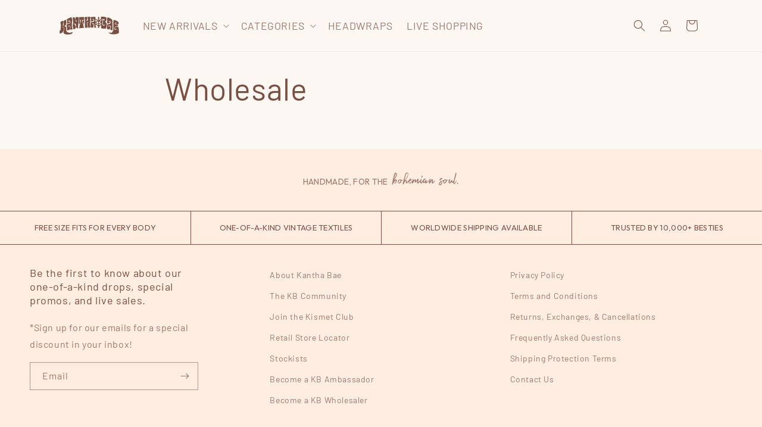

--- FILE ---
content_type: text/html; charset=UTF-8
request_url: https://api.commentsold.com/videeo/v1/sdk/kantha_baeshvideeo?token=eyJjdHkiOiJKV1QiLCJhbGciOiJIUzI1NiIsInR5cCI6IkpXVCJ9.eyJpYXQiOjE3NjkwNTgzOTgsImlkIjoiMWI4MWYzOGUtMzcxOS00MzUzLWJmY2QtMTU0MDk5ZDJjMjJkIiwic2NwIjoidmlkZWVvIn0.eiG_2-R2FQjiC4yOFxQaFo-3mV0MvgyFxUZLR7stHLY&locale=en-FR&currency=EUR
body_size: 2832
content:
<!DOCTYPE html>
<html>
<head lang="en-US">
    <meta charset="utf-8" />
    <meta name="viewport" content="width=device-width, initial-scale=1" />
    <title>Videeo</title>

            <link rel="preload" href="https://sdk.justsell.live/assets/viewer-1750263744498297cfee5.css" as="style" onload="this.onload=null;this.rel='stylesheet'">
    </head>


<body id='videeo-viewer-body' style='overflow: hidden; background-color: transparent'>
    
            <script src="https://sdk.justsell.live/assets/viewer.7dbe39e2.js" id='scriptFile' defer></script>
    
    <div class="container" style="max-width: unset;">
        <div class="col-xs-12">
            <div id="cs-videeo--mount"></div>
        </div>
    </div>

    <!--suppress JSUnresolvedVariable -->
    <script >
                document.getElementById('scriptFile').addEventListener('load', initVideeoViewer);
                function getI18nFromURL() {
            const searchParams = new URLSearchParams(window.location.search);
            const i18n = {
                locale: searchParams.get('locale'),
                currency: searchParams.get('currency'),
            }
            return Object.keys(i18n).length > 0 ? i18n : undefined;
        }
        function initVideeoViewer() {
            VideeoViewer.init({
                baseUrl: "https://api.commentsold.com/videeo/v1/sdk/kantha_baeshvideeo",
                brandColor: "#FA9A88",
                customFont: {"title":"Playfair","url":"https:\/\/fonts.googleapis.com\/css2?family=Playfair:opsz,wght@5..1200,300;5..1200,400;5..1200,600\u0026display=swap"},
                soldKeyword: "Sold",
                displaySoldCommentOnProductView: "1",
                customization: {
                    enableReplays: true,
                    hideNowShowing: false,
                    useRoundedCorners: true,
                    theme: "light"
                },
                fontColor: "",
                isLotwStreamingEnabled: "1",
                loginUrl: "https:\/\/api.commentsold.com\/videeo\/v1\/sdk\/kantha_baeshvideeo\/facebook-auth",
                mountPoint: "cs-videeo--mount",
                pusherConfig: {"channels":{"presence":"presence-LiveSale2-kantha_baeshvideeo","private":"private-LiveSale2-kantha_baeshvideeo","public-product-overlay":"new-product-overlay-kantha_baeshvideeo","shopifySync":"private-ShopifyProductSync-kantha_baeshvideeo"},"cluster":"mt1","key":"53a66097dc63e4d9ec44","authUrl":"https:\/\/api.commentsold.com\/videeo\/v1\/sdk\/kantha_baeshvideeo\/pusher\/auth"},
                redirectUrl: "https://kantha-bae.myshopify.com/pages/live-shopping",
                shopId: "kantha_baeshvideeo",
                streamId: "",
                token: "eyJjdHkiOiJKV1QiLCJhbGciOiJIUzI1NiIsInR5cCI6IkpXVCJ9.eyJpYXQiOjE3NjkwNTgzOTgsImlkIjoiMWI4MWYzOGUtMzcxOS00MzUzLWJmY2QtMTU0MDk5ZDJjMjJkIiwic2NwIjoidmlkZWVvIn0.eiG_2-R2FQjiC4yOFxQaFo-3mV0MvgyFxUZLR7stHLY",
                user: null,
                i18n: getI18nFromURL(),
                isMiniplayerDisabled: false            });
        }
    </script>
</body>

</html>


--- FILE ---
content_type: text/css;charset=utf-8
request_url: https://use.typekit.net/wag8rmw.css
body_size: 459
content:
/*
 * The Typekit service used to deliver this font or fonts for use on websites
 * is provided by Adobe and is subject to these Terms of Use
 * http://www.adobe.com/products/eulas/tou_typekit. For font license
 * information, see the list below.
 *
 * groupie-regular:
 *   - http://typekit.com/eulas/00000000000000007736d748
 * hobeaux:
 *   - http://typekit.com/eulas/00000000000000007735b200
 *
 * © 2009-2026 Adobe Systems Incorporated. All Rights Reserved.
 */
/*{"last_published":"2024-01-04 15:36:28 UTC"}*/

@import url("https://p.typekit.net/p.css?s=1&k=wag8rmw&ht=tk&f=28996.50380&a=4593566&app=typekit&e=css");

@font-face {
font-family:"hobeaux";
src:url("https://use.typekit.net/af/49aea1/00000000000000007735b200/30/l?primer=7cdcb44be4a7db8877ffa5c0007b8dd865b3bbc383831fe2ea177f62257a9191&fvd=n5&v=3") format("woff2"),url("https://use.typekit.net/af/49aea1/00000000000000007735b200/30/d?primer=7cdcb44be4a7db8877ffa5c0007b8dd865b3bbc383831fe2ea177f62257a9191&fvd=n5&v=3") format("woff"),url("https://use.typekit.net/af/49aea1/00000000000000007735b200/30/a?primer=7cdcb44be4a7db8877ffa5c0007b8dd865b3bbc383831fe2ea177f62257a9191&fvd=n5&v=3") format("opentype");
font-display:auto;font-style:normal;font-weight:500;font-stretch:normal;
}

@font-face {
font-family:"groupie-regular";
src:url("https://use.typekit.net/af/a56ee4/00000000000000007736d748/30/l?primer=7cdcb44be4a7db8877ffa5c0007b8dd865b3bbc383831fe2ea177f62257a9191&fvd=n4&v=3") format("woff2"),url("https://use.typekit.net/af/a56ee4/00000000000000007736d748/30/d?primer=7cdcb44be4a7db8877ffa5c0007b8dd865b3bbc383831fe2ea177f62257a9191&fvd=n4&v=3") format("woff"),url("https://use.typekit.net/af/a56ee4/00000000000000007736d748/30/a?primer=7cdcb44be4a7db8877ffa5c0007b8dd865b3bbc383831fe2ea177f62257a9191&fvd=n4&v=3") format("opentype");
font-display:auto;font-style:normal;font-weight:400;font-stretch:normal;
}

.tk-hobeaux { font-family: "hobeaux",sans-serif; }
.tk-groupie-regular { font-family: "groupie-regular",sans-serif; }
